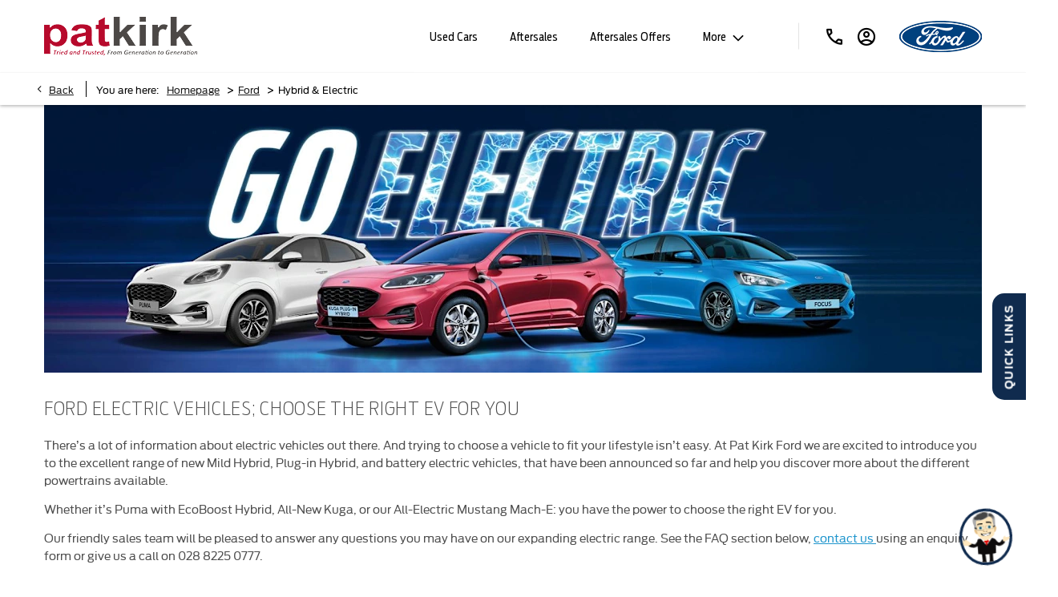

--- FILE ---
content_type: text/plain; charset=utf-8
request_url: https://cms.autoconverse.co.uk/Umbraco/Api/CustomerData/GetClientLibraryVersion
body_size: -205
content:
15.9